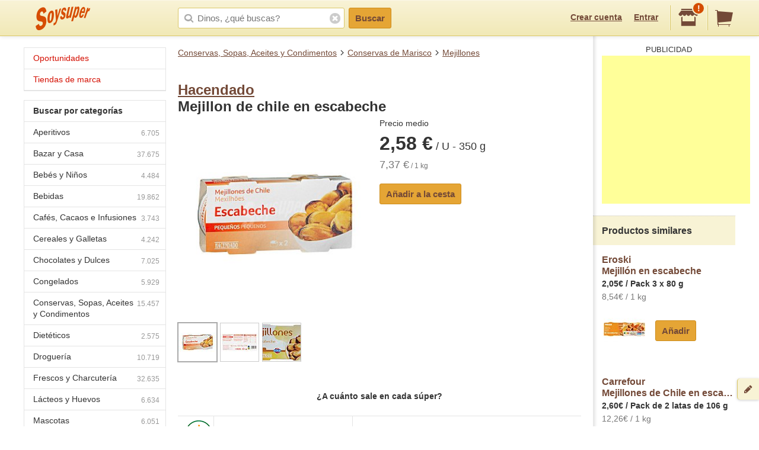

--- FILE ---
content_type: text/html; charset=utf-8
request_url: https://www.google.com/recaptcha/api2/aframe
body_size: 269
content:
<!DOCTYPE HTML><html><head><meta http-equiv="content-type" content="text/html; charset=UTF-8"></head><body><script nonce="f6G_4EzVYD2v-uqUHe32MQ">/** Anti-fraud and anti-abuse applications only. See google.com/recaptcha */ try{var clients={'sodar':'https://pagead2.googlesyndication.com/pagead/sodar?'};window.addEventListener("message",function(a){try{if(a.source===window.parent){var b=JSON.parse(a.data);var c=clients[b['id']];if(c){var d=document.createElement('img');d.src=c+b['params']+'&rc='+(localStorage.getItem("rc::a")?sessionStorage.getItem("rc::b"):"");window.document.body.appendChild(d);sessionStorage.setItem("rc::e",parseInt(sessionStorage.getItem("rc::e")||0)+1);localStorage.setItem("rc::h",'1768725016771');}}}catch(b){}});window.parent.postMessage("_grecaptcha_ready", "*");}catch(b){}</script></body></html>